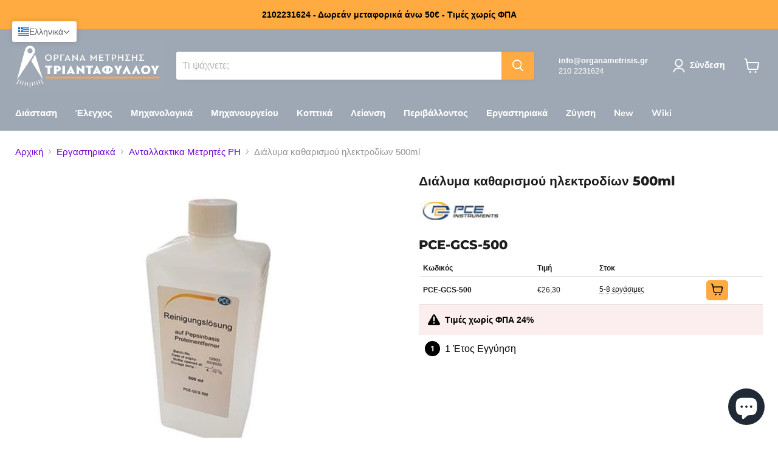

--- FILE ---
content_type: text/html; charset=utf-8
request_url: https://organametrisis.gr/collections/all/products/pce-gcs-500-dialyma-katharismou-hlektrodiwn-500ml?view=recently-viewed
body_size: 1635
content:






















  












<li
                                                                                                                                                                            class="productgrid--item  imagestyle--medium        product-recently-viewed-card    show-actions--mobile"
                                                                                                                                                                            data-product-item
                                                                                                                                                                            data-product-quickshop-url="/products/pce-gcs-500-dialyma-katharismou-hlektrodiwn-500ml"
                                                                                                                                                                            
                                                                                                                                                                              data-recently-viewed-card
                                                                                                                                                                            
  >
  
    <div class="productitem" data-product-item-content>
    
    


    
    
    


    
  <img
      src="//organametrisis.gr/cdn/shop/t/81/assets/PCE%20Instruments.jpeg?v=142526351666957628501768298780"
      alt="PCE Instruments"
      loading="lazy"
      style="max-height: 20px; height: auto; width: auto; display: block; object-fit: contain; float:right;" />


    
    
    
    

    

    

    <div class="productitem__container">
      <div class="product-recently-viewed-card-time" data-product-handle="pce-gcs-500-dialyma-katharismou-hlektrodiwn-500ml">
      <button
        class="product-recently-viewed-card-remove"
        aria-label="close"
        data-remove-recently-viewed
      >
        


                                                                      <svg class="icon-remove "    aria-hidden="true"    focusable="false"    role="presentation"    xmlns="http://www.w3.org/2000/svg" width="10" height="10" viewBox="0 0 10 10" xmlns="http://www.w3.org/2000/svg">      <path fill="currentColor" d="M6.08785659,5 L9.77469752,1.31315906 L8.68684094,0.225302476 L5,3.91214341 L1.31315906,0.225302476 L0.225302476,1.31315906 L3.91214341,5 L0.225302476,8.68684094 L1.31315906,9.77469752 L5,6.08785659 L8.68684094,9.77469752 L9.77469752,8.68684094 L6.08785659,5 Z"></path>    </svg>                                              

      </button>
    </div>

      <div class="productitem__image-container">
        <a
          class="productitem--image-link"
          href="/products/pce-gcs-500-dialyma-katharismou-hlektrodiwn-500ml"
          tabindex="-1"
          data-product-page-link>


          <div style="position: relative;">
            <figure
              class="productitem--image"
              data-product-item-image
              >
              


  
    <noscript data-rimg-noscript>
      <img
        
          src="//organametrisis.gr/cdn/shop/products/PCE-GCS-500---Dialyma-katharismou-hlektrodiwn-500ml-Pce_0_500x500.jpg?v=1671280219"
        

        alt="Διάλυμα καθαρισμού ηλεκτροδίων 500ml Pce"
        data-rimg="noscript"
        srcset="//organametrisis.gr/cdn/shop/products/PCE-GCS-500---Dialyma-katharismou-hlektrodiwn-500ml-Pce_0_500x500.jpg?v=1671280219 1x"
        class="productitem--image-primary"
        
        
      >
    </noscript>
  

  <img
    
      src="//organametrisis.gr/cdn/shop/products/PCE-GCS-500---Dialyma-katharismou-hlektrodiwn-500ml-Pce_0_500x500.jpg?v=1671280219"
    
    alt="Διάλυμα καθαρισμού ηλεκτροδίων 500ml Pce"

    
      data-rimg="lazy"
      data-rimg-scale="1"
      data-rimg-template="//organametrisis.gr/cdn/shop/products/PCE-GCS-500---Dialyma-katharismou-hlektrodiwn-500ml-Pce_0_{size}.jpg?v=1671280219"
      data-rimg-max="500x500"
      data-rimg-crop="false"
      
      srcset="data:image/svg+xml;utf8,<svg%20xmlns='http://www.w3.org/2000/svg'%20width='500'%20height='500'></svg>"
    

    class="productitem--image-primary"
    
    
  >



  <div data-rimg-canvas></div>


              

              





















































            </figure>

            


            
          </div>


        </a>
      </div>

      <div class='parent'>
        
          <div class="left code">PCE-GCS-500</div>
        
      </div><div class="productitem--info">
        
          
        

        

        <h2 class="productitem--title">
          <a href="/products/pce-gcs-500-dialyma-katharismou-hlektrodiwn-500ml" data-product-page-link>
            Διάλυμα καθαρισμού ηλεκτροδίων 500ml
          </a>
        </h2>

        
          
        


        
          






























<div class="price productitem__price ">
  
    <div
      class="price__compare-at "
      data-price-compare-container
    >

      
        <span class="money price__original" data-price-original></span>
      
    </div>


    
      
      <div class="price__compare-at--hidden" data-compare-price-range-hidden>
        
          <span class="visually-hidden">Αρχική τιμή</span>
          <span class="money price__compare-at--min" data-price-compare-min>
            €26,30
          </span>
          -
          <span class="visually-hidden">Αρχική τιμή</span>
          <span class="money price__compare-at--max" data-price-compare-max>
            €26,30
          </span>
        
      </div>
      <div class="price__compare-at--hidden" data-compare-price-hidden>
        <span class="visually-hidden">Αρχική τιμή</span>
        <span class="money price__compare-at--single" data-price-compare>
          
        </span>
      </div>
    
  

  <div class="price__current  " data-price-container>

    

    
      
      
      <span class="money" data-price>
        €26,30
      </span>
    
    
  </div>

  
    
    <div class="price__current--hidden" data-current-price-range-hidden>
      
        <span class="money price__current--min" data-price-min>€26,30</span>
        -
        <span class="money price__current--max" data-price-max>€26,30</span>
      
    </div>
    <div class="price__current--hidden" data-current-price-hidden>
      <span class="visually-hidden">Τρέχουσα τιμή</span>
      <span class="money" data-price>
        €26,30
      </span>
    </div>
  

  
    
    
    
    

    <div
      class="
        productitem__unit-price
        hidden
      "
      data-unit-price
    >
      <span class="productitem__total-quantity" data-total-quantity></span> | <span class="productitem__unit-price--amount money" data-unit-price-amount></span> / <span class="productitem__unit-price--measure" data-unit-price-measure></span>
    </div>
  

  
</div>


        

        
          

          
            
          
        

        
          <div class="productitem--description">
            <p></p>

            
          </div>
        
      </div>

      
    </div>


      
      
        <div class="my-not-stock">5-8 Εργάσιμες</div>
      
      
      

      <style>
/* Make each product card a vertical flex container */

/* Tidy styles for your icons snippet */
.data-out-overlay {
  display: flex;
  flex-wrap: wrap;
  gap: 6px;
  align-items: center;
  padding-top: 8px;
  --data-icon-size: 32px; /* fallback; your snippet can override */
}
.data-out-overlay .data-icon {
  width: var(--data-icon-size);
  height: var(--data-icon-size);
  object-fit: contain;
  border: 1px solid #ccc;
  border-radius: 4px;
  background: #fff;
}

/* (Optional) if you keep the old class names around */
.product-icons-row { display: contents; } /* neutralize if present */
.product-icon { width: var(--data-icon-size); height: var(--data-icon-size); }



</style>

        <div class='left'>

<div class="grid-container">
  
  

  

  

  

  

  
  
  
  
  
</div>
</div>

  </div>


  
</li>


--- FILE ---
content_type: application/javascript; charset=utf-8
request_url: https://searchanise-ef84.kxcdn.com/templates.6k7R9G8X6g.js
body_size: 1455
content:
Searchanise=window.Searchanise||{};Searchanise.templates={Platform:'shopify',StoreName:'Όργανα Μέτρησης',AutocompleteLayout:'singlecolumn',AutocompleteStyle:'ITEMS_SINGLECOLUMN_LIGHT',AutocompleteSuggestionCount:0,AutocompleteCategoriesCount:4,AutocompleteItemCount:6,AutocompleteShowViewAllLink:'N',AutocompleteShowMoreLink:'Y',AutocompleteShowVendor:'Y',AutocompleteTemplate:'<div class="snize-ac-results-content"><ul class="snize-ac-results-list" id="snize-ac-items-container-1"></ul><ul class="snize-ac-results-list" id="snize-ac-items-container-2"></ul><ul class="snize-ac-results-list" id="snize-ac-items-container-3"></ul><ul class="snize-ac-results-singlecolumn-list" id="snize-ac-items-container-4"></ul><div class="snize-results-html" style="cursor:auto;" id="snize-ac-results-html-container"></div></div>',AutocompleteMobileTemplate:'<div class="snize-ac-results-content"><div class="snize-mobile-top-panel"><div class="snize-close-button"><button type="button" class="snize-close-button-arrow"></button></div><form action="#" style="margin: 0px"><div class="snize-search"><input id="snize-mobile-search-input" autocomplete="off" class="snize-input-style snize-mobile-input-style"></div><div class="snize-clear-button-container"><button type="button" class="snize-clear-button" style="visibility: hidden"></button></div></form></div><ul class="snize-ac-results-list" id="snize-ac-items-container-1"></ul><ul class="snize-ac-results-list" id="snize-ac-items-container-2"></ul><ul class="snize-ac-results-list" id="snize-ac-items-container-3"></ul><ul id="snize-ac-items-container-4"></ul><div class="snize-results-html" style="cursor:auto;" id="snize-ac-results-html-container"></div><div class="snize-close-area" id="snize-ac-close-area"></div></div>',AutocompleteItem:'<li class="snize-product ${product_classes}" data-original-product-id="${original_product_id}" id="snize-ac-product-${product_id}"><a aria-label="${autocomplete_aria_label}" href="${autocomplete_link}" class="snize-item" draggable="false"><div class="snize-thumbnail"><img src="${image_link}" class="snize-item-image ${additional_image_classes}" alt="${autocomplete_image_alt}"></div><div class="snize-product-info">${autocomplete_product_ribbons_html}${autocomplete_product_code_html}${autocomplete_product_attribute_html}<span class="snize-title">${title}</span><span class="snize-description">${description}</span><div class="snize-ac-prices-container">${autocomplete_prices_html}${autocomplete_in_stock_status_html}</div>${reviews_html}<div class="snize-add-to-cart-container">${autocomplete_action_button_html}</div></div></a></li>',AutocompleteResultsOrder:["suggestions","categories","products","pages"],AutocompleteZeroPriceAction:'show_custom_text',LabelAutocompleteSuggestions:'Δημοφιλή',LabelAutocompleteCategories:'Κατηγορίες',LabelAutocompletePages:'Σελίδες',LabelAutocompleteProducts:'Προιόντα',LabelAutocompleteFrom:'Από',LabelAutocompleteMore:'Περισσότερα',LabelAutocompleteResultsFound:'Showing [count] results for',ResultsStyle:'RESULTS_BIG_PICTURES_NEW',ResultsShowActionButton:'add_to_cart',ResultsFlipImageOnHover:'N',ShowBestsellingSorting:'Y',ShowDiscountSorting:'Y',CategorySortingRule:"searchanise",ShopifyCurrency:'EUR',ShopifyMarketsSupport:'Y',ShopifyLocales:{"en":{"locale":"en","name":"English","primary":false,"published":true},"el":{"locale":"el","name":"Greek","primary":true,"published":true}},ShopifyRegionCatalogs:{"GR":["15440412725"],"US":["5132714037"],"SG":["5132714037"],"NZ":["5132714037"],"MY":["5132714037"],"KR":["5132714037"],"JP":["5132714037"],"IL":["5132714037"],"HK":["5132714037"],"CA":["5132714037"],"AU":["5132714037"],"AE":["5132714037"],"VA":["15440379957"],"GB":["15440379957"],"UA":["15440379957"],"TR":["15440379957"],"CH":["15440379957"],"SE":["15440379957"],"SJ":["15440379957"],"ES":["15440379957"],"SI":["15440379957"],"SK":["15440379957"],"RS":["15440379957"],"SM":["15440379957"],"RE":["15440379957"],"PT":["15440379957"],"PL":["15440379957"],"NO":["15440379957"],"NL":["15440379957"],"ME":["15440379957"],"MC":["15440379957"],"MD":["15440379957"],"YT":["15440379957"],"MT":["15440379957"],"MK":["15440379957"],"LU":["15440379957"],"LT":["15440379957"],"LI":["15440379957"],"LV":["15440379957"],"XK":["15440379957"],"JE":["15440379957"],"IT":["15440379957"],"IM":["15440379957"],"IE":["15440379957"],"IS":["15440379957"],"HU":["15440379957"],"GG":["15440379957"],"GP":["15440379957"],"GL":["15440379957"],"GI":["15440379957"],"GE":["15440379957"],"FI":["15440379957"],"FO":["15440379957"],"EE":["15440379957"],"DK":["15440379957"],"CZ":["15440379957"],"CY":["15440379957"],"HR":["15440379957"],"BA":["15440379957"],"BE":["15440379957"],"BY":["15440379957"],"AT":["15440379957"],"AM":["15440379957"],"AD":["15440379957"],"AL":["15440379957"],"AX":["15440379957"],"FR":["15440379957"],"DE":["15440379957"],"RO":["15440379957"],"BG":["15440379957"]},PriceFormatSymbol:'€',PriceFormatBefore:'€',PriceFormatDecimalSeparator:',',PriceFormatThousandsSeparator:'.',ColorsCSS:'.snize-ac-results .snize-label { color: #999999; }.snize-ac-results .snize-description { color: #666666; }.snize-ac-results span.snize-discounted-price { color: #949494; }.snize-ac-results .snize-attribute { color: #747474; }.snize-ac-results .snize-sku { color: #747474; }.snize-ac-over-nodrop { background: #EEEEEE; }'}